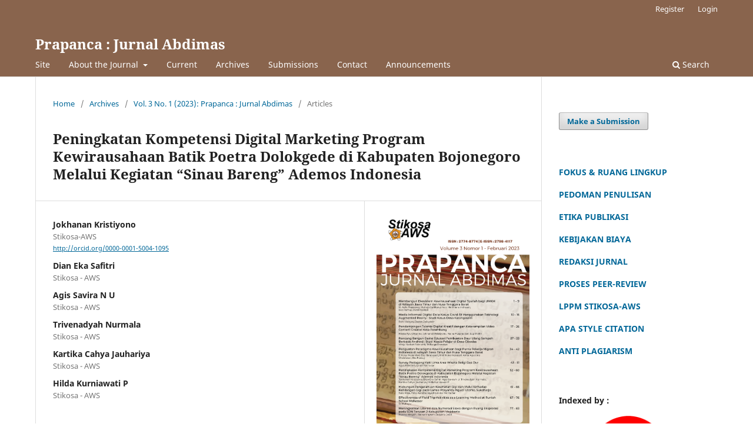

--- FILE ---
content_type: text/html; charset=utf-8
request_url: https://journal.stikosa-aws.ac.id/index.php/prapanca/article/view/433
body_size: 10723
content:
<head/><div style="display:none"><ul><li><a href="https://kel-jajar.surakarta.go.id/all-berita">slot gacor</a></li><li><a href="https://journal.muhas.ac.tz/">slot gacor</a></li><li><a href="https://mbkm.ilearn.unand.ac.id/">slot gacor</a></li><li><a href="https://library.ipmi.ac.id/">slot gacor</a></li><li><a href="https://english.usal.es/">slot toto</a></li><li><a href="https://ejcojs.cios.org/">slot gacor</a></li></ul></div><!DOCTYPE html>
<html lang="en-US" xml:lang="en-US">
<head>
	<meta charset="utf-8">
	<meta name="viewport" content="width=device-width, initial-scale=1.0">
	<title>
		Peningkatan Kompetensi Digital Marketing Program Kewirausahaan Batik Poetra Dolokgede di Kabupaten Bojonegoro Melalui Kegiatan “Sinau Bareng” Ademos Indonesia
							| Prapanca : Jurnal Abdimas
			</title>

	
<link rel="icon" href="https://journal.stikosa-aws.ac.id/public/journals/3/favicon_en_US.png">
<meta name="generator" content="Open Journal Systems 3.3.0.16">
<div style="display:none;">
<a style="display:none;" href="https://www.saas.place/tag/paas/" rel="dofollow">https://www.saas.place/tag/paas/</a>
<a style="display:none;" href="https://westkensingtonministry.com/donate/" rel="dofollow">olxtoto</a>
<a style="display:none;" href="https://frbio.blogs.ruhr-uni-bochum.de/" rel="dofollow">link gacor</a>
<a style="display:none;" href="https://conference.untag-sby.ac.id/" rel="dofollow">slot4d</a>
<a style="display:none;" href="https://www.faktanews.id/" rel="dofollow">slot4d</a>
<a style="display:none;" href="https://www.myjogja.id/" rel="dofollow">slot4d</a>
<a style="display:none;" href="https://www.wisatabaduy.id/" rel="dofollow">slot4d</a>
<a style="display:none;" href="https://www.bekasresto.id/" rel="dofollow">slot4d</a>
<a style="display:none;" href="https://desabukitmas.id/" rel="dofollow">slot4d</a>
</div>

<div style="display:none;">
<a style="display:none;" href="https://www.houseofpizzaofwillowstreet.com" rel="dofollow">briototo</a>
<a style="display:none;" href="https://ww38.votedrama.com/" rel="dofollow">kuatoto</a>
<a style="display:none;" href="https://rohan.id/" rel="dofollow">kuatoto</a>
<a style="display:none;" href="https://mushaville.co.uk/" rel="dofollow">kuatoto</a>
<a style="display:none;" href="https://byebeli.id/" rel="dofollow">kuatoto</a>
<a style="display:none;" href="https://simaya.yayasannurulIslam.org/" rel="dofollow">kuatoto</a>
<a style="display:none;" href="https://ipv6.teropongntt.id/" rel="dofollow">darumasakti</a>
<a style="display:none;" href="https://www.alamin.co.uk/about-us/" rel="dofollow">ayamtoto</a>
<a style="display:none;" href="https://animly.com/blog/" rel="dofollow">ayamtoto</a>
<a style="display:none;" href="https://lichess.id/" rel="dofollow">ayamtoto</a>
<a style="display:none;" href="https://web.byebeli.id/" rel="dofollow">ayamtoto</a>
</div>

<div style="display:none;"><a style="display:none;" href="https://maltoseexpress.net/shop-online/" rel="dofollow">qqalfa</a>
<a style="display:none;" href="https://www.loughcrewmegalithiccentre.com/loughcrew-cairns/" rel="dofollow">slot</a><a style="display:none;" href="https://thebigdrawla.org/2014-inspiration-awards" rel="dofollow">bandar togel online</a>
<a style="display:none;" href="https://singkatpaket.com/2024/11/alamat-jt-cargo-di-kab-mojokerto-jawa-timur/" rel="dofollow">rusuntogel</a>
<a style="display:none;" href="https://braddocksrestaurant.com/pittsburgh-restaurant-menus/dinner-menu/" rel="dofollow">situs toto</a>
<a style="display:none;" href="https://manejodelsol.com.mx/nuestros-cursos/" rel="dofollow">kari4d</a>
<a style="display:none;" href="https://soundbolt.me/register" rel="dofollow">kari4d</a>
<a style="display:none;" href="https://jslinneman.com/" rel="dofollow">ayamtoto</a>
<a style="display:none;" href="https://realestateseoagency.com/" rel="dofollow">ayamtoto</a>
<a style="display:none;" href="https://web.byebeli.id/" rel="dofollow">ayamtoto</a>
<a style="display:none;" href="https://spatialacademy.id/" rel="dofollow">ayamtoto</a>
<a style="display:none;" href="https://www.thefactoryfiles.com/" rel="dofollow">ayamtoto</a>
<a style="display:none;" href="https://acupressurewala.com/" rel="dofollow">ayamtoto</a>
<a style="display:none;" href="https://byebeli.id/" rel="dofollow">kuatoto</a>
<a style="display:none;" href="https://simaya.yayasannurulIslam.org/" rel="dofollow">kuatoto</a>
<a style="display:none;" href="https://tanglemission.com/blogs/news/7-best-dog-friendly-co-working-spaces-in-the-uk" rel="dofollow">qqalfa</a>
<a style="display:none;" href="https://ashtoncollege.ca/" rel="dofollow">https://ashtoncollege.ca/</a>
<a style="display:none;" href="https://www.ashtoncollege.ca/immigration-practitioner-centre/" rel="dofollow">https://www.ashtoncollege.ca/immigration-practitioner-centre/</a>
<a style="display:none;" href="https://www.biobetty.com/" rel="dofollow">https://www.biobetty.com/</a>
<a style="display:none;" href="https://cbsua.edu.ph/" rel="dofollow">https://cbsua.edu.ph/</a>
<a style="display:none;" href="https://www.ltdcorvetteclub.com/C6.html" rel="dofollow">situs slot gacor</a>
<a style="display:none;" href="https://www.syniescupcakes.com/menu" rel="dofollow">rtp slot pragmatic</a>
<a style="display:none;" href="https://jawankahani.com/desi-kahani-2/" rel="dofollow">rusuntogel</a>
<a style="display:none;" href="https://www.salesforcefoundation.org/volunteers/" rel="dofollow">qq338</a>
<a style="display:none;" href="https://ayamtotodotcom.wordpress.com/" rel="dofollow">Ayamtoto</a>
<a style="display:none;" href="https://ayamtotodotcom.wordpress.com/" rel="dofollow">ayam toto</a>
<a style="display:none;" href="https://ayamtotodotcom.wordpress.com/" rel="dofollow">link ayamtoto</a>
<a style="display:none;" href="https://ayamtotodotcom.wordpress.com/" rel="dofollow">ayamtoto slot</a>
<a style="display:none;" href="https://ayamtotodotcom.wordpress.com/" rel="dofollow">login ayamtoto</a>
<a style="display:none;" href="https://www.thefactoryfiles.com/" rel="dofollow">ayamtoto</a>
<a style="display:none;" href="https://radioevasion35.com/contact/" rel="dofollow">olxtoto daftar</a>
<a style="display:none;" href="https://web.byebeli.id/" rel="dofollow">ayamtoto</a>
<a style="display:none;" href="https://thetexasplan.com/team" rel="dofollow">Ayamtoto</a>
<a style="display:none;" href="https://thetexasplan.com/team" rel="dofollow">ayam toto</a>
<a style="display:none;" href="https://thetexasplan.com/team" rel="dofollow">link ayamtoto</a>
<a style="display:none;" href="https://thetexasplan.com/team" rel="dofollow">ayamtoto slot</a>
<a style="display:none;" href="https://thetexasplan.com/team" rel="dofollow">login ayamtoto</a>
<a style="display:none;" href="https://www.motellacasablanca.cl/carrascal_6560.html" rel="dofollow">situs toto</a>
<a style="display:none;" href="https://www.klubb-iberica.es/" rel="dofollow">situs toto</a>
<a style="display:none;" href="https://recetasalcachofas.es/arroz-con-alcachofas-arguinano/" rel="dofollow">situs toto</a>
<a style="display:none;" href="https://www.smkn1pusakanagara.com/" rel="dofollow">situs toto</a>
<a style="display:none;" href="https://forum.tmstherapy.org/" rel="dofollow">situs toto</a>
<a style="display:none;" href="https://mallbucuresti.ro/" rel="dofollow">situs toto</a>
<a style="display:none;" href="https://buchitoscafe.com/menu/" rel="dofollow">parlay</a>
<a style="display:none;" href="https://lapena-journals.org/" rel="dofollow">dvtoto</a>
<a style="display:none;" href="https://www.thebedroomjournal.com/exclusive" rel="dofollow">kari4d</a>
<a style="display:none;" href="https://es.canada-map.com/" rel="dofollow">batak5d</a>
<a style="display:none;" href="https://g-erp.co/khach-hang/" rel="dofollow">pascol4d</a>
<a style="display:none;" href="https://docs.qscore.io/" rel="dofollow">pascol4d</a>
<a style="display:none;" href="https://as.travelfranckmuller.com/" rel="dofollow">pascol4d</a>
<a style="display:none;" href="https://www.elberraco.be/" rel="dofollow">pucuk4d</a>
<a style="display:none;" href="https://www.mundosmartphone.es/" rel="dofollow">pucuk4d</a>
<a style="display:none;" href="https://eastwestcafesebastopol.com/" rel="dofollow">pucuk4d</a>
<a style="display:none;" href="https://www.akasiaresorthotel.com/en/" rel="dofollow">toto slot</a>
<a style="display:none;" href="https://aquagrandcafe.com/recipes/" rel="dofollow">slot</a>
<a style="display:none;" href="https://www.visit-lochcarron.com/about.htm" rel="dofollow">slot gacor</a>
<a style="display:none;" href="https://www.akasiaresorthotel.com/en/" rel="dofollow">toto slot</a>
<a style="display:none;" href="https://aquagrandcafe.com/recipes/" rel="dofollow">slot</a>
<a style="display:none;" href="https://euromobil.my/a8/" rel="dofollow">https://euromobil.my/a8/</a>
<a style="display:none;" href="https://yesyogastudio.com/pages/class-schedule" rel="dofollow">toto slot</a>        
<a style="display:none;" href="https://ssorhttps://ssorgu.kocaelisaglik.edu.tr/" rel="dofollow">situs toto</a>
<a style="display:none;" href="https://www.mamamiacuisine.com/Menu/" rel="dofollow">toto 5000</a>
<a style="display:none;" href="https://baracska.hu/" rel="dofollow">situs toto</a>
<a style="display:none;" href="https://baracska.hu/haziorvosi-szolgalat/" rel="dofollow">situs toto</a>
<a style="display:none;" href="https://myfriendsrestaurant.com/breakfast/" rel="dofollow">situs toto</a>
<a style="display:none;" href="https://contratacion.asosupro.gov.co/" rel="dofollow">toto slot</a>
<a style="display:none;" href="https://proyeccionsocial.unillanos.edu.co/" rel="dofollow">situs toto</a>
<a style="display:none;" href="https://monkeyscaravaca.es/bar-tere/" rel="dofollow">Situs Toto</a>
<a style="display:none;" href="https://pp-bpdas-ketahun.com/informasi.php" rel="dofollow">Situs Toto</a>
<a style="display:none;" href="https://akti.ac.id/" rel="dofollow">Situs Toto</a>
<a style="display:none;" href="https://no.gprareearth.com/" rel="dofollow">Situs Toto</a>
<a style="display:none;" href="https://ko.gprareearth.com/" rel="dofollow">Situs Toto</a>
<a style="display:none;" href="https://id.gprareearth.com/" rel="dofollow">Situs Toto</a>
<a style="display:none;" href="https://www.feriolibio.it/privacy-policy" rel="dofollow">Situs Toto</a>
<a style="display:none;" href="https://canada-map.com/cities" rel="dofollow">Situs Toto</a>
<a style="display:none;" href="https://fertilitytherapies.com/" rel="dofollow">PUCUK4D</a>
<a style="display:none;" href="https://houstonwebdesign.worldwideadpollock.com/" rel="dofollow">Situs Toto</a>
<a style="display:none;" href="https://unisijurnal.site/" rel="dofollow">Toto Togel</a>
<a style="display:none;" href="https://vapedazzle.co/" rel="dofollow">Situs Toto</a>
<a style="display:none;" href="https://sydaisa.com/colegiotecnicopraga/" rel="dofollow">Toto Slot</a>
<a style="display:none;" href="https://coltecnicopraga.sydaisa.com/" rel="dofollow">Situs Toto</a>
<a style="display:none;" href="https://www.coloursoflife.it/" rel="dofollow">Situs Toto</a>
<a style="display:none;" href="https://www.trainingdata.io/" rel="dofollow">Situs Toto</a>
<a style="display:none;" href="https://shop.creationhairstudios.com/" rel="dofollow">Toto Togel</a>
<a style="display:none;" href="https://hr.auguridi.com/" rel="dofollow">Toto Slot</a>
<a style="display:none;" href="https://www.shmaltzcatering.com/ala-carte" rel="dofollow">toto slot</a>
<a style="display:none;" href="https://cima2.nutricionsos.pe/" rel="dofollow">toto slot</a>
<a style="display:none;" href="https://en.rawafidalkhalij.com/" rel="dofollow">toto slot</a>
<a style="display:none;" href="https://se.advancewheelrim.com/" rel="dofollow">situs toto</a>
<a style="display:none;" href="https://german.upholstered-bed.com/" rel="dofollow">situs toto</a>
<a style="display:none;" href="https://amutarjim.com/" rel="dofollow">situs toto</a>
<a style="display:none;" href="https://kramersgrill.com/menu" rel="dofollow">toto slot</a>
<a style="display:none;" href="https://www.bem.kbmpnl.org/" rel="dofollow">toto slot</a>
<a style="display:none;" href="https://www.genbiunhas.org/about" rel="dofollow">toto slot</a>
<a style="display:none;" href="https://www.almeria.aipoke.es/" rel="dofollow">toto slot</a>
<a style="display:none;" href="https://mx.cuantosecobra.com/" rel="dofollow">toto slot</a>
<a style="display:none;" href="https://blog.ahorrotintaytoner.es/" rel="dofollow">toto slot</a>
<a style="display:none;" href="https://versalud.cl/oftalmologo/" rel="dofollow">toto slot</a>
<a style="display:none;" href="https://aria.benzinggaming.com/" rel="dofollow">situs toto</a>
<a style="display:none;" href="https://hmpshesuinjkt.com/" rel="dofollow">situs toto</a>
<a style="display:none;" href="https://desawisatamanukaya.com/" rel="dofollow">situs toto</a>
<a style="display:none;" href="https://mtsterpadulangsa.com/" rel="dofollow">situs toto</a>
<a style="display:none;" href="https://www.sushilu.fr/carte.html" rel="dofollow">toto slot</a>
<a style="display:none;" href="https://portal.thyssenkruppsasa.com/" rel="dofollow">toto slot</a>
<a style="display:none;" href="https://m.mapo92.com/" rel="dofollow">toto slot</a>
<a style="display:none;" href="https://en.stilikonen-beauty.com/" rel="dofollow">toto slot</a>
<a style="display:none;" href="https://docs.neoraffle.io/" rel="dofollow">toto slot</a>
<a style="display:none;" href="https://no.tlartificialgrass.net/" rel="dofollow">toto slot</a>
<a style="display:none;" href="https://rhinocrafts.com/" rel="dofollow">situs toto</a>
<a style="display:none;" href="https://pa-bantaeng.net/" rel="dofollow">situs toto</a>
<a style="display:none;" href="https://paudasoka.com/" rel="dofollow">situs toto</a>
<a style="display:none;" href="https://franke-frontend-dev.inside-apps.com/" rel="dofollow">toto slot</a>
<a style="display:none;" href="https://hindi.hi-createmachine.com/" rel="dofollow">toto slot</a>
<a style="display:none;" href="https://korean.acp-aluminiumcompositepanel.com/" rel="dofollow">toto slot</a>
<a style="display:none;" href="https://magazin.holisticacademy.ro/" rel="dofollow">toto slot</a>
<a style="display:none;" href="https://www.ristopizzarossofuoco.it/contatti/" rel="dofollow">toto slot</a>
<a style="display:none;" href="https://nc.infonology.net/" rel="dofollow">toto slot</a>
<a style="display:none;" href="https://www.clinicamaxilum.es/es/tratamientos-faciales-malaga" rel="dofollow">toto slot</a>
<a style="display:none;" href="https://www.studytoday.net/" rel="dofollow">situs toto</a>
<a style="display:none;" href="https://repository-lpmu-unsa.com/" rel="dofollow">situs toto</a>
<a style="display:none;" href="https://www.fkbpdklaten.com/" rel="dofollow">situs toto</a>
<a style="display:none;" href="https://my.indoworx.com/" rel="dofollow">toto slot</a>
<a style="display:none;" href="https://caknagemilang.lunixcreative.com/" rel="dofollow">toto slot</a>
<a style="display:none;" href="https://thesonicmenu.us/" rel="dofollow">Toto Slot</a>
<a style="display:none;" href="https://pssigresik.org/" rel="dofollow">Toto Slot</a>
<a style="display:none;" href="https://pt.auguridi.com/" rel="dofollow">Toto Slot</a>
<a style="display:none;" href="https://lms.alazizinstitute.com/" rel="dofollow">Toto Slot</a>
<a style="display:none;" href="https://alazizinstitute.com/" rel="dofollow">Toto Slot</a>
<a style="display:none;" href="https://lms-alpha.com/" rel="dofollow">Toto Slot</a>
<a style="display:none;" href="https://cursos.academiagarantia.pt/" rel="dofollow">Toto Slot</a>
<a style="display:none;" href="https://www.doubleklickdesigns.com/contact-us/" rel="dofollow">Toto Slot</a>
<a style="display:none;" href="https://ojs.isuc.edu.ec" rel="dofollow">Toto Slot</a>
<a style="display:none;" href="https://hithkarinursery.com/company-profile/" rel="dofollow">LICIN4D</a>
<a style="display:none;" href="https://nuansadigimanado.com/" rel="dofollow">Slot 4D</a>
<a style="display:none;" href="https://alexhelp.org/publicitate/" rel="dofollow">LICIN4D</a>
<a style="display:none;" href="https://appspacecsholiday.inkwellusa.com/" rel="dofollow">Toto Togel</a>
<a style="display:none;" href="https://pos.totsa.mx/facturacion" rel="dofollow">Toto Togel</a>
<a style="display:none;" href="https://capacitacion.unitecyasuni.com/" rel="dofollow">Toto</a>
<a style="display:none;" href="https://www.equipemultiplus.com/" rel="dofollow">Toto Togel</a>
<a style="display:none;" href="https://ro.wow-plants.com/" rel="dofollow">Toto</a>
<a style="display:none;" href="https://sweethome.fizika.uz/" rel="dofollow">Situs Toto</a>
<a style="display:none;" href="https://moodle.gfbm.de/" rel="dofollow">Toto Togel</a>
<a style="display:none;" href="https://www.bcas.ac.in/" rel="dofollow">Toto 4d</a>
<a style="display:none;" href="https://lapena-journals.org/" rel="dofollow">Toto Togel</a>
<a style="display:none;" href="https://digitalmarketing.worldwideadpollock.com/" rel="dofollow">Situs Toto</a>
<a style="display:none;" href="https://agrinfobank.com.pk/" rel="dofollow">Toto Slot</a>
<a style="display:none;" href="https://tvtrendnow.com/" rel="dofollow">KARI4D</a>
<a style="display:none;" href="https://journal-sabili.net/" rel="dofollow">Slot 4D</a>
<a style="display:none;" href="https://jtek.ft-uim.ac.id/" rel="dofollow">Toto Slot</a>
<a style="display:none;" href="https://jurnal-lp2m.umnaw.ac.id/" rel="dofollow">Slot Gacor</a>
<a style="display:none;" href="www.milenialindonesia.id/" rel="dofollow">Slot Gacor</a>
<a style="display:none;" href="https://kaikotatangerang.org/" rel="dofollow">Toto Slot</a>
<a style="display:none;" href="https://www.lmfisipolunwar.org/" rel="dofollow">Slot 4D</a>
<a style="display:none;" href="https://yayasanpesantrenperadabanalamin.org/" rel="dofollow">Toto Slot</a>
<a style="display:none;" href="https://www.bps.hk/" rel="dofollow">BYDPLAY</a>
<a style="display:none;" href="https://gitbook.kingdomofants.io/" rel="dofollow">Toto Slot</a>
<a style="display:none;" href="https://www.eestihouse.com/gallery" rel="dofollow">Situs Toto</a>
<a style="display:none;" href="https://tips.producter.io/" rel="dofollow">LICIN4D</a>
<a style="display:none;" href="https://ihax.io/airshou/" rel="dofollow">LICIN4D</a>
<a style="display:none;" href="https://lapazonline.somosturadio.net/" rel="dofollow">LICIN4D</a>
<a style="display:none;" href="https://s-sayta-www.ololo.fm/" rel="dofollow">LICIN4D</a>
<a style="display:none;" href="https://www.crtune.com/contacts/" rel="dofollow">toto slot</a>
<a style="display:none;" href="https://app.therecruiter.io/" rel="dofollow">bydplay</a>
<a style="display:none;" href="https://www.lockedinsport.com/news_article/" rel="dofollow">bydplay</a>
<a style="display:none;" href="https://www.foam-montana.org/faq/" rel="dofollow">LICIN4D</a>
<a style="display:none;" href="https://veterinaria24.com.mx/morelos/" rel="dofollow">LICIN4D</a>
<a style="display:none;" href="https://es.gprareearth.com/" rel="dofollow">TOTO SLOT</a>
<a style="display:none;" href="https://fr.gprareearth.com/" rel="dofollow">TOTO SLOT</a>
<a style="display:none;" href="https://bg.gprareearth.com/" rel="dofollow">TOTO TOGEL</a>
<a style="display:none;" href="https://satgurpunjab.com/food-by-kilo/" rel="dofollow">TOTO MACAU</a>
<a style="display:none;" href="https://dyslexiatreaters.com/staff/" rel="dofollow">TOTO TOGEL</a>
<a style="display:none;" href="https://ducmark.com/bang-gia-nhuom-toc-tai-duc-mark/" rel="dofollow">TOTO SLOT</a>
<a style="display:none;" href="https://mt.gprareearth.com/" rel="dofollow">TOTO SLOT</a>
<a style="display:none;" href="https://pepperstore.es/contacto/" rel="dofollow">TOTO SLOT</a>
<a style="display:none;" href="https://whitepaper.herobook.io/gameplay/herocard" rel="dofollow">LICIN4D</a>
<a style="display:none;" href="https://www.dogebonk.io/merch-store" rel="dofollow">LICIN4D</a>
<a style="display:none;" href="https://rtm.core-pool.com/" rel="dofollow">toto togel</a>
</div>
<div style="display:none;"><a href="https://prosiding.pnj.ac.id/index.php/SNAM/libraryFiles/downloadPublic/157">Live RTP</a><a href="https://prosiding.pnj.ac.id/index.php/SNAM/libraryFiles/downloadPublic/158">Live RTP</a><a href="https://prosiding.pnj.ac.id/index.php/SNAM/libraryFiles/downloadPublic/159">Live RTP</a><a href="https://prosiding.pnj.ac.id/index.php/SNAM/libraryFiles/downloadPublic/160">Live RTP</a><a href="https://prosiding.pnj.ac.id/index.php/SNAM/libraryFiles/downloadPublic/161">Live RTP</a><a href="https://prosiding.pnj.ac.id/index.php/SNAM/libraryFiles/downloadPublic/162">Live RTP</a><a href="https://prosiding.pnj.ac.id/index.php/SNAM/libraryFiles/downloadPublic/163">Live RTP</a><a href="https://journal.uinjkt.ac.id/sh/libraryFiles/downloadPublic/60">Live RTP</a><a href="https://journal.uinjkt.ac.id/sh/libraryFiles/downloadPublic/61">Live RTP</a><a href="https://journal.uinjkt.ac.id/sh/libraryFiles/downloadPublic/62">Live RTP</a><a href="https://journal.uinjkt.ac.id/sh/libraryFiles/downloadPublic/63">Live RTP</a><a href="https://journal.uinjkt.ac.id/sh/libraryFiles/downloadPublic/64">Live RTP</a><a href="https://journal.uinjkt.ac.id/sh/libraryFiles/downloadPublic/65">Live RTP</a><a href="https://journal.uinjkt.ac.id/sh/libraryFiles/downloadPublic/66">Live RTP</a></div>
<div style="display:none;"><a href="https://journal.uinjkt.ac.id/sh/libraryFiles/downloadPublic/67">Live RTP</a><a href="https://journal.uinjkt.ac.id/sh/libraryFiles/downloadPublic/68">Live RTP</a><a href="https://journal.uinjkt.ac.id/sh/libraryFiles/downloadPublic/69">Live RTP</a><a href="https://journal.uinjkt.ac.id/sh/libraryFiles/downloadPublic/70">Live RTP</a><a href="https://journal.uinjkt.ac.id/sh/libraryFiles/downloadPublic/71">Live RTP</a><a href="https://journal.uinjkt.ac.id/sh/libraryFiles/downloadPublic/72">Live RTP</a><a href="https://journal.uinjkt.ac.id/sh/libraryFiles/downloadPublic/73">Live RTP</a></div>
<div style="display:none;"><a href="https://libertas.nusaputra.ac.id/index.php/libertas/libraryFiles/downloadPublic/72">Live RTP</a><a href="https://libertas.nusaputra.ac.id/index.php/libertas/libraryFiles/downloadPublic/73">Live RTP</a><a href="https://libertas.nusaputra.ac.id/index.php/libertas/libraryFiles/downloadPublic/74">Live RTP</a><a href="https://libertas.nusaputra.ac.id/index.php/libertas/libraryFiles/downloadPublic/75">Live RTP</a><a href="https://libertas.nusaputra.ac.id/index.php/libertas/libraryFiles/downloadPublic/76">Live RTP</a><a href="https://libertas.nusaputra.ac.id/index.php/libertas/libraryFiles/downloadPublic/77">Live RTP</a><a href="https://libertas.nusaputra.ac.id/index.php/libertas/libraryFiles/downloadPublic/78">Live RTP</a></div>
<div style="display:none;"><a href="https://prosiding.pnj.ac.id/index.php/SNAM/libraryFiles/downloadPublic/178">Live RTP</a><a href="https://prosiding.pnj.ac.id/index.php/SNAM/libraryFiles/downloadPublic/179">Live RTP</a><a href="https://prosiding.pnj.ac.id/index.php/SNAM/libraryFiles/downloadPublic/180">Live RTP</a><a href="https://prosiding.pnj.ac.id/index.php/SNAM/libraryFiles/downloadPublic/181">Live RTP</a><a href="https://prosiding.pnj.ac.id/index.php/SNAM/libraryFiles/downloadPublic/182">Live RTP</a><a href="https://prosiding.pnj.ac.id/index.php/SNAM/libraryFiles/downloadPublic/183">Live RTP</a><a href="https://prosiding.pnj.ac.id/index.php/SNAM/libraryFiles/downloadPublic/184">Live RTP</a><a href="https://journal.uinjkt.ac.id/sh/libraryFiles/downloadPublic/94">Live RTP</a><a href="https://journal.uinjkt.ac.id/sh/libraryFiles/downloadPublic/95">Live RTP</a><a href="https://journal.uinjkt.ac.id/sh/libraryFiles/downloadPublic/96">Live RTP</a><a href="https://journal.uinjkt.ac.id/sh/libraryFiles/downloadPublic/97">Live RTP</a><a href="https://journal.uinjkt.ac.id/sh/libraryFiles/downloadPublic/98">Live RTP</a><a href="https://journal.uinjkt.ac.id/sh/libraryFiles/downloadPublic/99">Live RTP</a><a href="https://journal.uinjkt.ac.id/sh/libraryFiles/downloadPublic/100">Live RTP</a></div>
<div style="display:none;"><a href="https://journal.uinjkt.ac.id/sh/libraryFiles/downloadPublic/101">Live RTP</a><a href="https://journal.uinjkt.ac.id/sh/libraryFiles/downloadPublic/102">Live RTP</a><a href="https://journal.uinjkt.ac.id/sh/libraryFiles/downloadPublic/103">Live RTP</a><a href="https://journal.uinjkt.ac.id/sh/libraryFiles/downloadPublic/104">Live RTP</a><a href="https://journal.uinjkt.ac.id/sh/libraryFiles/downloadPublic/105">Live RTP</a><a href="https://journal.uinjkt.ac.id/sh/libraryFiles/downloadPublic/106">Live RTP</a><a href="https://journal.uinjkt.ac.id/sh/libraryFiles/downloadPublic/107">Live RTP</a></div>
<div style="display:none;"><a href="https://libertas.nusaputra.ac.id/index.php/libertas/libraryFiles/downloadPublic/93">Live RTP</a><a href="https://libertas.nusaputra.ac.id/index.php/libertas/libraryFiles/downloadPublic/94">Live RTP</a><a href="https://libertas.nusaputra.ac.id/index.php/libertas/libraryFiles/downloadPublic/95">Live RTP</a><a href="https://libertas.nusaputra.ac.id/index.php/libertas/libraryFiles/downloadPublic/96">Live RTP</a><a href="https://libertas.nusaputra.ac.id/index.php/libertas/libraryFiles/downloadPublic/97">Live RTP</a><a href="https://libertas.nusaputra.ac.id/index.php/libertas/libraryFiles/downloadPublic/98">Live RTP</a><a href="https://libertas.nusaputra.ac.id/index.php/libertas/libraryFiles/downloadPublic/99">Live RTP</a></div>
<link rel="schema.DC" href="http://purl.org/dc/elements/1.1/"/>
<meta name="DC.Creator.PersonalName" content="Jokhanan Kristiyono"/>
<meta name="DC.Creator.PersonalName" content="Dian Eka Safitri"/>
<meta name="DC.Creator.PersonalName" content="Agis Savira N U"/>
<meta name="DC.Creator.PersonalName" content="Trivenadyah Nurmala"/>
<meta name="DC.Creator.PersonalName" content="Kartika Cahya Jauhariya"/>
<meta name="DC.Creator.PersonalName" content="Hilda Kurniawati P"/>
<meta name="DC.Date.created" scheme="ISO8601" content="2023-02-20"/>
<meta name="DC.Date.dateSubmitted" scheme="ISO8601" content="2023-02-13"/>
<meta name="DC.Date.issued" scheme="ISO8601" content="2023-02-23"/>
<meta name="DC.Date.modified" scheme="ISO8601" content="2023-03-10"/>
<meta name="DC.Description" xml:lang="en" content="The problem of poverty and population development is still a crucial social issue in Bojonegoro district during technological development issue. As a non-governmental organization, Ademos Indonesia contributes together with local actors of small-medium enterprises (SME) in Indonesia called UMKM in developing their potential. Through research-based community service activities with the theme &quot;Optimizing Regional Potential (Local Values) through Community Development Collaboration in the Digital Communication Era to create Character, Reliable, and Quality Students devotion.&quot; These activities based on the research aim to assist the publication process of SME's actors in Bojonegoro Regency, under Ademos Indonesia's guidance. This digital marketing concept is beneficial for SME actors to market their business through online networks. Both about expanding products, content campaigns, digital branding, and also increasing product sales. This activity in several achievements in the form of a digital branding concept of SME's Instagram media fostered, namely Batik Poetra Dolokgede. Overall, activities run smoothly and according to the timeline of the work program that has been scheduled"/>
<meta name="DC.Description" xml:lang="id" content="Masalah kemiskinan dan perkembangan penduduk masih menjadi isu sosial yang krusial di Kabupaten Bojonegoro pada saat isu perkembangan teknologi. Sebagai lembaga swadaya masyarakat, Ademos Indonesia berkontribusi bersama para pelaku usaha kecil menengah (UKM) lokal di Indonesia yang disebut UMKM dalam mengembangkan potensinya. Melalui kegiatan pengabdian masyarakat berbasis penelitian dengan tema “Optimalisasi Potensi Daerah (Local Values) melalui Kolaborasi Community Development di Era Komunikasi Digital untuk mewujudkan Ketaqwaan Mahasiswa Berkarakter, Handal, dan Berkualitas.” Kegiatan berdasarkan penelitian ini bertujuan untuk membantu proses publikasi para pelaku UKM di Kabupaten Bojonegoro, di bawah bimbingan Ademos Indonesia. Konsep pemasaran digital ini bermanfaat bagi para pelaku UKM untuk memasarkan usahanya melalui jaringan online. Baik tentang perluasan produk, kampanye konten, digital branding, dan juga meningkatkan penjualan produk. Kegiatan ini dalam beberapa capaian berupa konsep digital branding media Instagram UKM binaan yaitu Batik Poetra Dolokgede. Secara keseluruhan kegiatan berjalan dengan lancar dan sesuai dengan timeline program kerja yang telah dijadwalkan"/>
<meta name="DC.Format" scheme="IMT" content="application/pdf"/>
<meta name="DC.Identifier" content="433"/>
<meta name="DC.Identifier.pageNumber" content="52 - 60"/>
<meta name="DC.Identifier.DOI" content="10.37826/prapanca.v3i1.433"/>
<meta name="DC.Identifier.URI" content="https://journal.stikosa-aws.ac.id/index.php/prapanca/article/view/433"/>
<meta name="DC.Language" scheme="ISO639-1" content="id"/>
<meta name="DC.Rights" content="Copyright (c) 2023 "/>
<meta name="DC.Rights" content=""/>
<meta name="DC.Source" content="Prapanca : Jurnal Abdimas"/>
<meta name="DC.Source.ISSN" content="2798-4117"/>
<meta name="DC.Source.Issue" content="1"/>
<meta name="DC.Source.Volume" content="3"/>
<meta name="DC.Source.URI" content="https://journal.stikosa-aws.ac.id/index.php/prapanca"/>
<meta name="DC.Title" content="Peningkatan Kompetensi Digital Marketing Program Kewirausahaan Batik Poetra Dolokgede di Kabupaten Bojonegoro Melalui Kegiatan “Sinau Bareng” Ademos Indonesia"/>
<meta name="DC.Type" content="Text.Serial.Journal"/>
<meta name="DC.Type.articleType" content="Articles"/>
<meta name="gs_meta_revision" content="1.1"/>
<meta name="citation_journal_title" content="Prapanca : Jurnal Abdimas"/>
<meta name="citation_journal_abbrev" content="PJA"/>
<meta name="citation_issn" content="2798-4117"/> 
<meta name="citation_author" content="Jokhanan Kristiyono"/>
<meta name="citation_author_institution" content="Stikosa-AWS"/>
<meta name="citation_author" content="Dian Eka Safitri"/>
<meta name="citation_author_institution" content="Stikosa - AWS"/>
<meta name="citation_author" content="Agis Savira N U"/>
<meta name="citation_author_institution" content="Stikosa - AWS"/>
<meta name="citation_author" content="Trivenadyah Nurmala"/>
<meta name="citation_author_institution" content="Stikosa - AWS"/>
<meta name="citation_author" content="Kartika Cahya Jauhariya"/>
<meta name="citation_author_institution" content="Stikosa - AWS"/>
<meta name="citation_author" content="Hilda Kurniawati P"/>
<meta name="citation_author_institution" content="Stikosa - AWS"/>
<meta name="citation_title" content="Peningkatan Kompetensi Digital Marketing Program Kewirausahaan Batik Poetra Dolokgede di Kabupaten Bojonegoro Melalui Kegiatan “Sinau Bareng” Ademos Indonesia"/>
<meta name="citation_language" content="id"/>
<meta name="citation_date" content="2023/02/20"/>
<meta name="citation_volume" content="3"/>
<meta name="citation_issue" content="1"/>
<meta name="citation_firstpage" content="52"/>
<meta name="citation_lastpage" content="60"/>
<meta name="citation_doi" content="10.37826/prapanca.v3i1.433"/>
<meta name="citation_abstract_html_url" content="https://journal.stikosa-aws.ac.id/index.php/prapanca/article/view/433"/>
<meta name="citation_pdf_url" content="https://journal.stikosa-aws.ac.id/index.php/prapanca/article/download/433/238"/>
	<link rel="stylesheet" href="https://journal.stikosa-aws.ac.id/index.php/prapanca/$$$call$$$/page/page/css?name=stylesheet" type="text/css"/><link rel="stylesheet" href="https://journal.stikosa-aws.ac.id/index.php/prapanca/$$$call$$$/page/page/css?name=font" type="text/css"/><link rel="stylesheet" href="https://journal.stikosa-aws.ac.id/lib/pkp/styles/fontawesome/fontawesome.css?v=3.3.0.16" type="text/css"/><link rel="stylesheet" href="https://journal.stikosa-aws.ac.id/plugins/generic/orcidProfile/css/orcidProfile.css?v=3.3.0.16" type="text/css"/>
</head>
<body class="pkp_page_article pkp_op_view" dir="ltr">

	<div class="pkp_structure_page">

				<header class="pkp_structure_head" id="headerNavigationContainer" role="banner">
						
 <nav class="cmp_skip_to_content" aria-label="Jump to content links">
	<a href="#pkp_content_main">Skip to main content</a>
	<a href="#siteNav">Skip to main navigation menu</a>
		<a href="#pkp_content_footer">Skip to site footer</a>
</nav>

			<div class="pkp_head_wrapper">

				<div class="pkp_site_name_wrapper">
					<button class="pkp_site_nav_toggle">
						<span>Open Menu</span>
					</button>
										<div class="pkp_site_name">
																<a href="						https://journal.stikosa-aws.ac.id/index.php/prapanca/index
					" class="is_text">Prapanca : Jurnal Abdimas</a>
										</div>
				</div>

				
				<nav class="pkp_site_nav_menu" aria-label="Site Navigation">
					<a id="siteNav"></a>
					<div class="pkp_navigation_primary_row">
						<div class="pkp_navigation_primary_wrapper">
																				<ul id="navigationPrimary" class="pkp_navigation_primary pkp_nav_list">
								<li class="">
				<a href="https://journal.stikosa-aws.ac.id/">
					Site
				</a>
							</li>
								<li class="">
				<a href="https://journal.stikosa-aws.ac.id/index.php/prapanca/about">
					About the Journal
				</a>
									<ul>
																					<li class="">
									<a href="https://journal.stikosa-aws.ac.id/index.php/prapanca/about/editorialTeam">
										Editorial Team
									</a>
								</li>
																												<li class="">
									<a href="https://journal.stikosa-aws.ac.id/index.php/prapanca/reviewer">
										Reviewers
									</a>
								</li>
																												<li class="">
									<a href="https://journal.stikosa-aws.ac.id/index.php/prapanca/about/privacy">
										Privacy Statement
									</a>
								</li>
																												<li class="">
									<a href="https://journal.stikosa-aws.ac.id/index.php/prapanca/about">
										Publication Ethics
									</a>
								</li>
																		</ul>
							</li>
								<li class="">
				<a href="https://journal.stikosa-aws.ac.id/index.php/prapanca/issue/current">
					Current
				</a>
							</li>
								<li class="">
				<a href="https://journal.stikosa-aws.ac.id/index.php/prapanca/issue/archive">
					Archives
				</a>
							</li>
								<li class="">
				<a href="https://journal.stikosa-aws.ac.id/index.php/prapanca/about/submissions">
					Submissions
				</a>
							</li>
								<li class="">
				<a href="https://journal.stikosa-aws.ac.id/index.php/prapanca/about/contact">
					Contact
				</a>
							</li>
								<li class="">
				<a href="https://journal.stikosa-aws.ac.id/index.php/prapanca/announcement">
					Announcements
				</a>
							</li>
			</ul>

				

																						<div class="pkp_navigation_search_wrapper">
									<a href="https://journal.stikosa-aws.ac.id/index.php/prapanca/search" class="pkp_search pkp_search_desktop">
										<span class="fa fa-search" aria-hidden="true"></span>
										Search
									</a>
								</div>
													</div>
					</div>
					<div class="pkp_navigation_user_wrapper" id="navigationUserWrapper">
							<ul id="navigationUser" class="pkp_navigation_user pkp_nav_list">
								<li class="profile">
				<a href="https://journal.stikosa-aws.ac.id/index.php/prapanca/user/register">
					Register
				</a>
							</li>
								<li class="profile">
				<a href="https://journal.stikosa-aws.ac.id/index.php/prapanca/login">
					Login
				</a>
							</li>
										</ul>

					</div>
				</nav>
			</div><!-- .pkp_head_wrapper -->
		</header><!-- .pkp_structure_head -->

						<div class="pkp_structure_content has_sidebar">
			<div class="pkp_structure_main" role="main">
				<a id="pkp_content_main"></a>

<div class="page page_article">
			<nav class="cmp_breadcrumbs" role="navigation" aria-label="You are here:">
	<ol>
		<li>
			<a href="https://journal.stikosa-aws.ac.id/index.php/prapanca/index">
				Home
			</a>
			<span class="separator">/</span>
		</li>
		<li>
			<a href="https://journal.stikosa-aws.ac.id/index.php/prapanca/issue/archive">
				Archives
			</a>
			<span class="separator">/</span>
		</li>
					<li>
				<a href="https://journal.stikosa-aws.ac.id/index.php/prapanca/issue/view/41">
					Vol. 3 No. 1 (2023): Prapanca : Jurnal Abdimas
				</a>
				<span class="separator">/</span>
			</li>
				<li class="current" aria-current="page">
			<span aria-current="page">
									Articles
							</span>
		</li>
	</ol>
</nav>
	
		  	 <article class="obj_article_details">

		
	<h1 class="page_title">
		Peningkatan Kompetensi Digital Marketing Program Kewirausahaan Batik Poetra Dolokgede di Kabupaten Bojonegoro Melalui Kegiatan “Sinau Bareng” Ademos Indonesia
	</h1>

	
	<div class="row">
		<div class="main_entry">

							<section class="item authors">
					<h2 class="pkp_screen_reader">Authors</h2>
					<ul class="authors">
											<li>
							<span class="name">
								Jokhanan Kristiyono
							</span>
															<span class="affiliation">
									Stikosa-AWS
																	</span>
																						<span class="orcid">
																		<a href="http://orcid.org/0000-0001-5004-1095" target="_blank">
										http://orcid.org/0000-0001-5004-1095
									</a>
								</span>
													</li>
											<li>
							<span class="name">
								Dian Eka Safitri
							</span>
															<span class="affiliation">
									Stikosa - AWS
																	</span>
																				</li>
											<li>
							<span class="name">
								Agis Savira N U
							</span>
															<span class="affiliation">
									Stikosa - AWS
																	</span>
																				</li>
											<li>
							<span class="name">
								Trivenadyah Nurmala
							</span>
															<span class="affiliation">
									Stikosa - AWS
																	</span>
																				</li>
											<li>
							<span class="name">
								Kartika Cahya Jauhariya
							</span>
															<span class="affiliation">
									Stikosa - AWS
																	</span>
																				</li>
											<li>
							<span class="name">
								Hilda Kurniawati P
							</span>
															<span class="affiliation">
									Stikosa - AWS
																	</span>
																				</li>
										</ul>
				</section>
			
																												<section class="item doi">
						<h2 class="label">
														DOI:
						</h2>
						<span class="value">
							<a href="https://doi.org/10.37826/prapanca.v3i1.433">
								https://doi.org/10.37826/prapanca.v3i1.433
							</a>
						</span>
					</section>
							
									<section class="item keywords">
				<h2 class="label">
										Keywords:
				</h2>
				<span class="value">
											Usaha Kecil Menengah, 											Ademos Indonesia, 											Digital Marketing, 											Local Values									</span>
			</section>
			
										<section class="item abstract">
					<h2 class="label">Abstract</h2>
					<p><em>The problem of poverty and population development is still a crucial social issue in Bojonegoro district during technological development issue. As a non-governmental organization, Ademos Indonesia contributes together with local actors of small-medium enterprises (SME) in Indonesia called UMKM in developing their potential. Through research-based community service activities with the theme "Optimizing Regional Potential (Local Values) through Community Development Collaboration in the Digital Communication Era to create Character, Reliable, and Quality Students devotion." These activities based on the research aim to assist the publication process of SME's actors in Bojonegoro Regency, under Ademos Indonesia's guidance. This digital marketing concept is beneficial for SME actors to market their business through online networks. Both about expanding products, content campaigns, digital branding, and also increasing product sales. This activity in several achievements in the form of a digital branding concept of SME's Instagram media fostered, namely Batik Poetra Dolokgede. Overall, activities run smoothly and according to the timeline of the work program that has been scheduled</em></p>
				</section>
			
			

																																																						
										<section class="item references">
					<h2 class="label">
						References
					</h2>
					<div class="value">
													Akmaludin, A., Cahyadi, C., &amp; Suhardoyo, S. (2021). Pelatihan Pembuatan Design Digital Marketing bagi UMKM untuk Meningkatkan Wawasan dan Pendapatan Masyarakat Desa Cikarageman, Setu, Bekasi. Jurnal Pengabdian Pada Masyarakat, 6(2), 372–380.<br/>
Herdrianto, I. P., &amp; Kristiyono, J. (2022). Strategi Produksi Konten Visual@ Creativismtudio di Instagram. DIGICOM: Jurnal Komunikasi dan Media, 2(4), 60-67.<br/>
Helvi Yanfika, H. Y., Mutolib, A., Mutolib, A., Begem Viantimala, B. V, &amp; Oktora Susanti, O. S. (2021). Pengelolaan Usaha dan Branding Produk Perikanan Bernilai Ekonomis di Kecamatan Pagelaran, Kabupaten Pringsewu. JURNAL PENGABDIAN PADA MASYARAKAT, 6(2), 405–415.<br/>
Hapsoro, B. B., Palupiningdyah, P., &amp; Slamet, A. (2019). Peran digital marketing sebagai upaya peningkatan omset penjualan bagi klaster UMKM di Kota Semarang. Jurnal Abdimas, 23(2), 117–120.<br/>
Kristiyono, J. (2018, October). ONLINE NEWS PORTAL READERS’PATTERN RESEARCH ON ACADEMICIANS (A CASE STUDY OF NEWS. UNAIR. AC. ID USERS). In Proceeding International Conference On Media And Communications In Southeast Asia (Vol. 1, No. 1).<br/>
Kristiyono, J. (2019). KOMUNIKASI GRAFIS Dilengkapi Panduan Teknis Desain Layout dengan Aplikasi Software Grafis InDesign.<br/>
Kristiyono, J., &amp; Ida, R. (2019). Digital Etnometodologi: Studi Media dan Budaya pada Masyarakat Informasi di Era Digital. ETTISAL: Journal of Communication, 4(2), 109–120.<br/>
Kristiyono, J., Patriagama, M. R., Atma, A., Septyan, I., Hanafi, R., &amp; Asrori, H. S. (2021). Pengembangan Digital Branding Kampung Hidropononik Medokan Ayu Surabaya. Prapanca: Jurnal Abdimas, 1(1), 46–59.<br/>
Kristiyono, J., Ida, R., &amp; Bagus, W. I. (2022). The Chronicle of Digital (Media) Arts in Contemporary Indonesia: The Shifting of Focus Toward Society 5.0. Technium Soc. Sci. J., 34, 271.<br/>
Kristiyono, J., Permatasari, D. B. A., Ekantoro, J., &amp; Roosinda, F. W. (2022). Digital educative public message: Health protocol awareness at pandemic COVID-19 periods (Instagram feeds@ humasprovjatim) Pesan edukasi digital kepada publik tentang kesadaran protokol kesehatan pada masa pandemi COVID-19 di Instagram feeds@ humasprovjatim.<br/>
Neuman, W. L. (2014). Basics of social research. Pearson/Allyn and Bacon.<br/>
Ningsih, M., &amp; Ramadhani, R. S. (2021). Pengembangan Motif Batik Etno Majaphit Pada Komunitas Pembatik Desa Lakardowo Kecamatan Jetis Kabupaten Mojokerto. Prapanca: Jurnal Abdimas, 1(1), 1–10.<br/>
Siswati, E., &amp; Hermawati, D. T. (2018). Analisis Indeks Pembangunan Manusia (IPM) Kabupaten Bojonegoro. Jurnal Ilmiah Sosio Agribis, 18(2).<br/>
TANTHOWY, H. A. T. (2015). Ragam Motif Batik Bojonegoro Sebagai Upaya Membangun Identitas Daerah Di Bojonegoro Tahun 2009-2014. Avatara, 3(3).<br/>
Wisnujati, N. S. (2020). PENYUSUNAN INDEKS PEMBERDAYAAN GENDER DAN INDEKS PEMBANGUNAN KABUPATEN BOJONEGORO. Jurnal Ilmiah Sosio Agribis, 20(2).
											</div>
				</section>
			
		</div><!-- .main_entry -->

		<div class="entry_details">

										<div class="item cover_image">
					<div class="sub_item">
													<a href="https://journal.stikosa-aws.ac.id/index.php/prapanca/issue/view/41">
								<img src="https://journal.stikosa-aws.ac.id/public/journals/3/cover_issue_41_en_US.png" alt="">
							</a>
											</div>
				</div>
			
										<div class="item galleys">
					<h2 class="pkp_screen_reader">
						Downloads
					</h2>
					<ul class="value galleys_links">
													<li>
								
	
							

<a class="obj_galley_link pdf" href="https://journal.stikosa-aws.ac.id/index.php/prapanca/article/view/433/238">

		
	pdf (Bahasa Indonesia)

	</a>
							</li>
											</ul>
				</div>
						
						<div class="item published">
				<section class="sub_item">
					<h2 class="label">
						Published
					</h2>
					<div class="value">
																			<span>2023-02-20</span>
																	</div>
				</section>
							</div>
			
						
										<div class="item issue">

											<section class="sub_item">
							<h2 class="label">
								Issue
							</h2>
							<div class="value">
								<a class="title" href="https://journal.stikosa-aws.ac.id/index.php/prapanca/issue/view/41">
									Vol. 3 No. 1 (2023): Prapanca : Jurnal Abdimas
								</a>
							</div>
						</section>
					
											<section class="sub_item">
							<h2 class="label">
								Section
							</h2>
							<div class="value">
								Articles
							</div>
						</section>
					
									</div>
			
															
						
			

		</div><!-- .entry_details -->
	</div><!-- .row -->

</article>

	<div id="articlesBySameAuthorList">
						<h3>Most read articles by the same author(s)</h3>

			<ul>
																													<li>
													Jokhanan Kristiyono,
													Muhammad Reza Patriagama,
													Adi Atma,
													Indra Septyan,
													Rizal Hanafi,
													Habib Syahrul Asrori,
												<a href="https://journal.stikosa-aws.ac.id/index.php/prapanca/article/view/129">
							Pengembangan Digital Branding Kampung Hidropononik Medokan Ayu Surabaya
						</a>,
						<a href="https://journal.stikosa-aws.ac.id/index.php/prapanca/issue/view/21">
							Prapanca : Jurnal Abdimas: Vol. 1 No. 1 (2021): Prapanca: Jurnal Abdimas
						</a>
					</li>
																													<li>
													Riesta Ayu Oktarina,
													Jokhanan  Kristiyono,
													Ratna Puspita  Sari,
													Suprihatin,
												<a href="https://journal.stikosa-aws.ac.id/index.php/prapanca/article/view/430">
							Pendampingan Talenta Digital Kreatif dengan Keterampilan Video Content Creator Kota Palembang
						</a>,
						<a href="https://journal.stikosa-aws.ac.id/index.php/prapanca/issue/view/41">
							Prapanca : Jurnal Abdimas: Vol. 3 No. 1 (2023): Prapanca : Jurnal Abdimas
						</a>
					</li>
							</ul>
			<div id="articlesBySameAuthorPages">
				
			</div>
			</div>


</div><!-- .page -->

	</div><!-- pkp_structure_main -->

									<div class="pkp_structure_sidebar left" role="complementary" aria-label="Sidebar">
				<div class="pkp_block block_make_submission">
	<h2 class="pkp_screen_reader">
		Make a Submission
	</h2>

	<div class="content">
		<a class="block_make_submission_link" href="https://journal.stikosa-aws.ac.id/index.php/prapanca/about/submissions">
			Make a Submission
		</a>
	</div>
</div>
<div class="pkp_block block_custom" id="customblock-menusidebar">
	<h2 class="title pkp_screen_reader">menusidebar</h2>
	<div class="content">
		<p><a title="Focus and Scope" href="https://journal.stikosa-aws.ac.id/index.php/prapanca/focus_scope"><strong>FOKUS &amp; RUANG LINGKUP</strong></a></p>
<p><a href="https://journal.stikosa-aws.ac.id/index.php/prapanca/pedoman"><strong>PEDOMAN PENULISAN</strong></a></p>
<p><a title="Etika Publikasi" href="https://journal.stikosa-aws.ac.id/index.php/prapanca/etikapublikasi"><strong>ETIKA PUBLIKASI</strong></a></p>
<p><a href="https://journal.stikosa-aws.ac.id/index.php/prapanca/fee"><strong>KEBIJAKAN BIAYA</strong></a></p>
<p><strong><a href="https://journal.stikosa-aws.ac.id/index.php/prapanca/about/editorialTeam">REDAKSI JURNAL</a></strong></p>
<p><a href="https://journal.stikosa-aws.ac.id/index.php/prapanca/peer-review"><strong>PROSES PEER-REVIEW</strong></a></p>
<p><a href="https://lppm.stikosa-aws.ac.id/"><strong>LPPM STIKOSA-AWS</strong></a></p>
<p><strong><a href="https://www.stikosa-aws.ac.id/wp-content/uploads/2021/02/Format-APA-Style-6th-Ed.-REV.pdf" target="_blank" rel="noopener">APA STYLE CITATION</a></strong></p>
<p><strong><a href="https://www.stikosa-aws.ac.id/wp-content/uploads/2020/04/PANDUAN-ANTI-PLAGIARISME-04-2020.pdf" target="_blank" rel="noopener">ANTI PLAGIARISM</a></strong></p>
	</div>
</div>
<div class="pkp_block block_custom" id="customblock-indexed">
	<h2 class="title pkp_screen_reader">indexed</h2>
	<div class="content">
		<p><strong>Indexed by :</strong></p>
<p><img src="/public/site/images/fieratna/unnamed.png" width="45" height="30"> &nbsp;</p>
<p><a href="https://scholar.google.com/citations?user=BYd-joQAAAAJ&amp;hl=id&amp;authuser=4"><img src="/public/site/images/fieratna/unnamed_(1).png" width="53" height="21"></a></p>
<p><img src="/public/site/images/masterojs/Dimensions-logo.png" width="54" height="16"></p>
	</div>
</div>
<div class="pkp_block block_custom" id="customblock-issnbarcode">
	<h2 class="title pkp_screen_reader">issnbarcode</h2>
	<div class="content">
		<p><strong>&nbsp; &nbsp; &nbsp; &nbsp; &nbsp; &nbsp; &nbsp; &nbsp; &nbsp; <a href="https://issn.brin.go.id/terbit?search=2774-8774">PRINT ISSN</a></strong></p>
<p><img src="/public/site/images/fieratna/PRAPANCA_ISSN_CETAK.png"></p>
<p><strong> &nbsp;&nbsp; &nbsp;&nbsp; &nbsp;&nbsp; &nbsp;&nbsp; &nbsp;&nbsp; &nbsp;<a href="https://issn.brin.go.id/terbit/detail/1604458437">E -&nbsp; ISSN</a></strong></p>
<p><strong><img src="/public/site/images/fieratna/BARCODE_2798411700_(1).png"></strong></p>
<p>&nbsp; &nbsp; &nbsp; &nbsp; &nbsp; &nbsp; &nbsp; &nbsp; &nbsp;&nbsp;&nbsp;</p>
	</div>
</div>
<div class="pkp_block block_custom" id="customblock-statistic">
	<h2 class="title pkp_screen_reader">statistic</h2>
	<div class="content">
		<p><a href="https://info.flagcounter.com/dVYD"><img src="https://s04.flagcounter.com/count2/dVYD/bg_FFFFFF/txt_000000/border_CCCCCC/columns_2/maxflags_10/viewers_0/labels_1/pageviews_1/flags_0/percent_0/" alt="Flag Counter" border="0"></a></p>
	</div>
</div>
<div class="pkp_block block_web_feed">
	<h2 class="title">Current Issue</h2>
	<div class="content">
		<ul>
			<li>
				<a href="https://journal.stikosa-aws.ac.id/index.php/prapanca/gateway/plugin/WebFeedGatewayPlugin/atom">
					<img src="https://journal.stikosa-aws.ac.id/lib/pkp/templates/images/atom.svg" alt="Atom logo">
				</a>
			</li>
			<li>
				<a href="https://journal.stikosa-aws.ac.id/index.php/prapanca/gateway/plugin/WebFeedGatewayPlugin/rss2">
					<img src="https://journal.stikosa-aws.ac.id/lib/pkp/templates/images/rss20_logo.svg" alt="RSS2 logo">
				</a>
			</li>
			<li>
				<a href="https://journal.stikosa-aws.ac.id/index.php/prapanca/gateway/plugin/WebFeedGatewayPlugin/rss">
					<img src="https://journal.stikosa-aws.ac.id/lib/pkp/templates/images/rss10_logo.svg" alt="RSS1 logo">
				</a>
			</li>
		</ul>
	</div>
</div>
<div class="pkp_block block_information">
	<h2 class="title">Information</h2>
	<div class="content">
		<ul>
							<li>
					<a href="https://journal.stikosa-aws.ac.id/index.php/prapanca/information/readers">
						For Readers
					</a>
				</li>
										<li>
					<a href="https://journal.stikosa-aws.ac.id/index.php/prapanca/information/authors">
						For Authors
					</a>
				</li>
										<li>
					<a href="https://journal.stikosa-aws.ac.id/index.php/prapanca/information/librarians">
						For Librarians
					</a>
				</li>
					</ul>
	</div>
</div>

			</div><!-- pkp_sidebar.left -->
			</div><!-- pkp_structure_content -->

<div class="pkp_structure_footer_wrapper" role="contentinfo">
	<a id="pkp_content_footer"></a>

	<div class="pkp_structure_footer">

					<div class="pkp_footer_content">
				<p><strong>PRAPANCA : JURNAL ABDIMAS</strong></p>
<p>LPPM Sekolah Tinggi Ilmu Komunikasi - Almamater Wartawan Surabaya (Stikosa-AWS)<br>Jl. Nginden Intan Timur I/18, Surabaya - 60118. Indonesia<br>Telp &nbsp;&nbsp;&nbsp; :&nbsp;&nbsp; +6231-5967164 / +6231-5922018</p>
<p>Email&nbsp;&nbsp; :&nbsp; prapanca@stikosa-aws.ac.id |&nbsp; lppm@stikosa-aws.ac.id</p>
			</div>
		
		<div class="pkp_brand_footer" role="complementary">
			<a href="https://journal.stikosa-aws.ac.id/index.php/prapanca/about/aboutThisPublishingSystem">
				<img alt="More information about the publishing system, Platform and Workflow by OJS/PKP." src="https://journal.stikosa-aws.ac.id/templates/images/ojs_brand.png">
			</a>
		</div>
	</div>
</div><!-- pkp_structure_footer_wrapper -->

</div><!-- pkp_structure_page -->

<script src="https://journal.stikosa-aws.ac.id/lib/pkp/lib/vendor/components/jquery/jquery.min.js?v=3.3.0.16" type="text/javascript"></script><script src="https://journal.stikosa-aws.ac.id/lib/pkp/lib/vendor/components/jqueryui/jquery-ui.min.js?v=3.3.0.16" type="text/javascript"></script><script src="https://journal.stikosa-aws.ac.id/plugins/themes/default/js/lib/popper/popper.js?v=3.3.0.16" type="text/javascript"></script><script src="https://journal.stikosa-aws.ac.id/plugins/themes/default/js/lib/bootstrap/util.js?v=3.3.0.16" type="text/javascript"></script><script src="https://journal.stikosa-aws.ac.id/plugins/themes/default/js/lib/bootstrap/dropdown.js?v=3.3.0.16" type="text/javascript"></script><script src="https://journal.stikosa-aws.ac.id/plugins/themes/default/js/main.js?v=3.3.0.16" type="text/javascript"></script><script type="text/javascript">(function(w,d,s,l,i){w[l]=w[l]||[];var f=d.getElementsByTagName(s)[0],j=d.createElement(s),dl=l!='dataLayer'?'&l='+l:'';j.async=true;j.src='https://www.googletagmanager.com/gtag/js?id='+i+dl;f.parentNode.insertBefore(j,f);function gtag(){dataLayer.push(arguments)};gtag('js',new Date());gtag('config',i);})(window,document,'script','dataLayer','G-1PMVEM26JS');</script>


</body>
</html>
